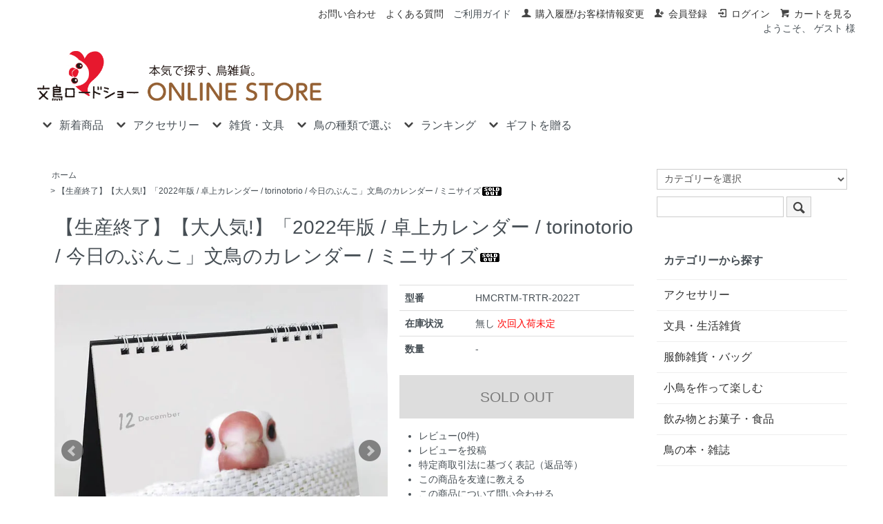

--- FILE ---
content_type: text/html; charset=EUC-JP
request_url: https://www.bunchou.net/?pid=165163130
body_size: 16102
content:
<!DOCTYPE html PUBLIC "-//W3C//DTD XHTML 1.0 Transitional//EN" "http://www.w3.org/TR/xhtml1/DTD/xhtml1-transitional.dtd">
<html xmlns:og="http://ogp.me/ns#" xmlns:fb="http://www.facebook.com/2008/fbml" xmlns:mixi="http://mixi-platform.com/ns#" xmlns="http://www.w3.org/1999/xhtml" xml:lang="ja" lang="ja" dir="ltr">
<head>
<meta http-equiv="content-type" content="text/html; charset=euc-jp" />
<meta http-equiv="X-UA-Compatible" content="IE=edge,chrome=1" />
<title>torinotorio 2022年版・文鳥卓上カレンダー - 文鳥ロードショー 全部小鳥♪小鳥雑貨とアクセサリー100%の通販セレクトショップ</title>
<meta name="Keywords" content="torinotorio,2022年版卓上カレンダー,文鳥,小鳥雑貨,バードカレンダー" />
<meta name="Description" content="文鳥ロードショーでは、torinotorio 2022年版・シマエナガ卓上カレンダーを通販しています。" />
<meta name="Author" content="文鳥ロードショー" />
<meta name="Copyright" content="SenQue合同会社" />
<meta http-equiv="content-style-type" content="text/css" />
<meta http-equiv="content-script-type" content="text/javascript" />
<link rel="stylesheet" href="https://www.bunchou.net/css/framework/colormekit.css" type="text/css" />
<link rel="stylesheet" href="https://www.bunchou.net/css/framework/colormekit-responsive.css" type="text/css" />
<link rel="stylesheet" href="https://img15.shop-pro.jp/PA01157/634/css/3/index.css?cmsp_timestamp=20260108135147" type="text/css" />
<link rel="stylesheet" href="https://img15.shop-pro.jp/PA01157/634/css/3/product.css?cmsp_timestamp=20260108135147" type="text/css" />

<link rel="alternate" type="application/rss+xml" title="rss" href="https://www.bunchou.net/?mode=rss" />
<link rel="shortcut icon" href="https://img15.shop-pro.jp/PA01157/634/favicon.ico?cmsp_timestamp=20260113105847" />
<script type="text/javascript" src="//ajax.googleapis.com/ajax/libs/jquery/1.7.2/jquery.min.js" ></script>
<meta property="og:title" content="torinotorio 2022年版・文鳥卓上カレンダー - 文鳥ロードショー 全部小鳥♪小鳥雑貨とアクセサリー100%の通販セレクトショップ" />
<meta property="og:description" content="文鳥ロードショーでは、torinotorio 2022年版・シマエナガ卓上カレンダーを通販しています。" />
<meta property="og:url" content="https://www.bunchou.net?pid=165163130" />
<meta property="og:site_name" content="文鳥ロードショー | 小鳥モチーフの雑貨、アクセサリー、ファッション小物の通販サイト" />
<meta property="og:image" content="https://img15.shop-pro.jp/PA01157/634/product/165163130.jpg?cmsp_timestamp=20211125143117"/>
<script>
$(document).ready(function(){
 
    // hide #back-top first
    $("#back-top").hide();
 
    // fade in #back-top
    $(function () {
        $(window).scroll(function () {
            if ($(this).scrollTop() > 120) {
                $('#back-top').fadeIn();
            } else if ($(this).scrollTop() < 80) {
                $('#back-top').fadeOut();
            }
        });
 
        // scroll body to 0px on click
        $('#back-top a').click(function () {
            $('body,html').animate({scrollTop: 0}, 'slow');
            return false;
        });
    });
});
</script>

<!-- Global site tag (gtag.js) - Google Analytics -->
<script async src="https://www.googletagmanager.com/gtag/js?id=G-P4H955W3MH"></script>
<script>
window.dataLayer = window.dataLayer || [];
function gtag(){dataLayer.push(arguments);}
gtag('js', new Date());gtag('config', 'G-P4H955W3MH');
gtag('config', 'UA-41985581-1');
</script>

<meta name="google-site-verification" content="12mE4tsSCDd3E_IDsWnSwGnJkBs_QJqCXpZ8dY4yY88" />
<script>
  var Colorme = {"page":"product","shop":{"account_id":"PA01157634","title":"\u6587\u9ce5\u30ed\u30fc\u30c9\u30b7\u30e7\u30fc | \u5c0f\u9ce5\u30e2\u30c1\u30fc\u30d5\u306e\u96d1\u8ca8\u3001\u30a2\u30af\u30bb\u30b5\u30ea\u30fc\u3001\u30d5\u30a1\u30c3\u30b7\u30e7\u30f3\u5c0f\u7269\u306e\u901a\u8ca9\u30b5\u30a4\u30c8"},"basket":{"total_price":0,"items":[]},"customer":{"id":null},"inventory_control":"product","product":{"shop_uid":"PA01157634","id":165163130,"name":"\u3010\u751f\u7523\u7d42\u4e86\u3011\u3010\u5927\u4eba\u6c17!\u3011\u300c2022\u5e74\u7248 \/ \u5353\u4e0a\u30ab\u30ec\u30f3\u30c0\u30fc \/ torinotorio \/ \u4eca\u65e5\u306e\u3076\u3093\u3053\u300d\u6587\u9ce5\u306e\u30ab\u30ec\u30f3\u30c0\u30fc \/ \u30df\u30cb\u30b5\u30a4\u30ba","model_number":"HMCRTM-TRTR-2022T","stock_num":0,"sales_price":1300,"sales_price_including_tax":1430,"variants":[],"category":{"id_big":1379373,"id_small":0},"groups":[{"id":442838}],"members_price":1300,"members_price_including_tax":1430}};

  (function() {
    function insertScriptTags() {
      var scriptTagDetails = [];
      var entry = document.getElementsByTagName('script')[0];

      scriptTagDetails.forEach(function(tagDetail) {
        var script = document.createElement('script');

        script.type = 'text/javascript';
        script.src = tagDetail.src;
        script.async = true;

        if( tagDetail.integrity ) {
          script.integrity = tagDetail.integrity;
          script.setAttribute('crossorigin', 'anonymous');
        }

        entry.parentNode.insertBefore(script, entry);
      })
    }

    window.addEventListener('load', insertScriptTags, false);
  })();
</script>
<script async src="https://zen.one/analytics.js"></script>
</head>
<body>
<meta name="colorme-acc-payload" content="?st=1&pt=10029&ut=165163130&at=PA01157634&v=20260119002921&re=&cn=89f02b8890adf59828f248bfd8673d55" width="1" height="1" alt="" /><script>!function(){"use strict";Array.prototype.slice.call(document.getElementsByTagName("script")).filter((function(t){return t.src&&t.src.match(new RegExp("dist/acc-track.js$"))})).forEach((function(t){return document.body.removeChild(t)})),function t(c){var r=arguments.length>1&&void 0!==arguments[1]?arguments[1]:0;if(!(r>=c.length)){var e=document.createElement("script");e.onerror=function(){return t(c,r+1)},e.src="https://"+c[r]+"/dist/acc-track.js?rev=3",document.body.appendChild(e)}}(["acclog001.shop-pro.jp","acclog002.shop-pro.jp"])}();</script><link href="https://img.shop-pro.jp/s_tmpl_js/28/font-awesome/css/font-awesome.min.css" rel="stylesheet" />
<script type="text/javascript" src="https://ajax.googleapis.com/ajax/libs/jquery/1.11.0/jquery.min.js"></script>
<script type="text/javascript" src="https://img.shop-pro.jp/tmpl_js/73/jquery.tile.js"></script>
<script type="text/javascript" src="https://img.shop-pro.jp/tmpl_js/73/jquery.skOuterClick.js"></script>



<link rel="stylesheet" href="https://img.shop-pro.jp/s_tmpl_js/27/slick/slick.css" />
<script type="text/javascript" src="https://code.jquery.com/jquery-migrate-1.2.1.min.js"></script>
<script type="text/javascript" src="js/product_stock.js"></script>
<script src="https://img.shop-pro.jp/s_tmpl_js/27/slick/slick.min.js"></script>
<script src="https://img.shop-pro.jp/s_tmpl_js/27/util.js"></script>



<div id="sp-header" class="visible-phone">
  <div class="toolbar">
<ul class="toolbar__inner u-cf clearfix">
<li class="toolbar__item toolbar__item--menu">
<a href="" class="u-toggle">
<div class="u-wrap">
<i class="fa fa-bars fa-lg"></i><span>メニュー</span>
</div>
  </a>
</li>
<li class="inline toolbar__item toolbar__item--cart">
<a href="https://www.bunchou.net/cart/proxy/basket?shop_id=PA01157634&shop_domain=bunchou.net">
<div class="u-wrap">
<i class="fa fa-shopping-cart fa-lg"></i>
  <span class="toolbar__item__count">0</span>
</div>
  </a>
</li>
</ul>
</div>
  <div class="section section--shopname">
<div class="section__inner">
<h1 class="shopname">
<a href="./"><img src="https://img15.shop-pro.jp/PA01157/634/etc/bunchou_roadshow_logo.png" alt="文鳥ロードショー公式オンラインストア" width="80%" height="auto"></a>
</h1>
<p class="sp_midashi">
文鳥ロードショーは小鳥グッズコレクター様へ<br>
心を込めてお品をセレクト・お送りする、通販サイトです。<br>
お気軽に選べる文鳥やインコの文房具から、<br>
本格的な小鳥アート作品まで。ラッピングもOK！</p>
</div>
</div>
</div>
<div class="sp mt_10">
<strong><center><a href="https://www.bunchou.net/?mode=grp&gid=566025">新着</a> | <a href="https://www.bunchou.net/?mode=grp&gid=566624">鳥の種類</a> | <a href="https://www.bunchou.net/?mode=grp&gid=1972772">冬雑貨</a> | <a href="https://www.bunchou.net/?mode=grp&gid=1994348">春雑貨</a> | <a href="https://www.bunchou.net/?mode=grp&gid=2633275&page=1">マスト・バイ!</a> | <a href="https://www.bunchou.net/?mode=grp&gid=783244">ギフト</a></center></strong>
</div>



<div class="wrapper pad_t_10">

  <ul class="inline pull-right hidden-phone txt_r">
<li><a href="https://www.bunchou.info/contact/" target="_blank" class="txt_c_333">お問い合わせ</a></li>
<li><a href="https://www.bunchou.net/?mode=f8" class="txt_c_333">よくある質問</a></li>
<li><a href="https://www.bunchou.net/?mode=sk">ご利用ガイド</a></li>
<li>
<a href="https://www.bunchou.net/?mode=myaccount" class="txt_c_333"><i class="icon-b icon-user va-10 mar_r_5"></i>購入履歴/お客様情報変更</a>
</li>
  <li>
<a href="https://www.bunchou.net/customer/signup/new" class="txt_c_333"><i class="icon-b icon-adduser va-10 mar_r_5"></i>会員登録</a>
</li>
    <li>
<a href="https://www.bunchou.net/?mode=login&shop_back_url=https%3A%2F%2Fwww.bunchou.net%2F" class="txt_c_333"><i class="icon-b icon-login va-10 mar_r_5"></i>ログイン</a>
  </li>
<li>
<a href="https://www.bunchou.net/cart/proxy/basket?shop_id=PA01157634&shop_domain=bunchou.net" class="txt_c_333"><i class="icon-b icon-cart va-10 mar_r_5"></i>カートを見る</a>
</li>
<p class="member">ようこそ、&nbsp;ゲスト&nbsp;様</p>  </ul>

</div>

<div class="pc-header hidden-phone">

  
  <div class="txt_24 mar_b_20" style="padding-left:1%;"><a href="./"><img src="https://img15.shop-pro.jp/PA01157/634/etc/bunchou_roadshow_logo.png" alt="文鳥ロードショー公式オンラインストア" width="35%" height="auto"></a></div>
  <div style="padding-left:1%;">
<ul class="dropmenu inline mar_t_10 txt_16">
 <li class="pad_v_10 mar_r_20">
<a href="#"><i class="icon-lg-b icon-chevron_down va-30 mar_r_5"></i>新着商品</a>
  <ul>
<li>
<a href="https://www.bunchou.net/?mode=grp&gid=2059861">新作（作家）
  </a>
</li>
<li>
<a href="https://www.bunchou.net/?mode=grp&gid=2059863">新作（企業）
  </a>
</li>
<li>
<a href="https://www.bunchou.net/?mode=grp&gid=2059865">再入荷
  </a>
</li>
<li>
<a href="https://www.bunchou.net/?mode=grp&gid=566025">全て見る
  </a>
</li>
  </ul>
</li>
<li class="pad_v_10 mar_r_20">
<a href="#"><i class="icon-lg-b icon-chevron_down va-30 mar_r_5"></i>アクセサリー</a>
  <ul>
<li>
<a href="https://www.bunchou.net/?mode=cate&cbid=1251571&csid=4">ネックレス
  </a>
</li>
<li>
<a href="https://www.bunchou.net/?mode=cate&cbid=1251571&csid=7">イヤリング・ピアス
  </a>
</li>
<li>
<a href="https://www.bunchou.net/?mode=cate&cbid=1251571&csid=6">ブローチ
  </a>
</li>
<li>
<a href="https://www.bunchou.net/?mode=cate&cbid=1251571&csid=0">全て見る
  </a>
</li>
  </ul>
</li>
<li class="pad_v_10 mar_r_20">
<a href="#"><i class="icon-lg-b icon-chevron_down va-30 mar_r_5"></i>雑貨・文具</a>
  <ul>
<li>
<a href="https://www.bunchou.net/?mode=cate&cbid=1253470&csid=0">文具・生活雑貨
  </a>
</li>
<li>
<a href="https://www.bunchou.net/?mode=cate&cbid=2778171&csid=0">服飾雑貨・バッグ
  </a>
</li>
<li>
<a href="https://www.bunchou.net/?mode=grp&gid=1994348">特集/春のオススメ
  </a>
</li>
<li>
<a href="https://www.bunchou.net/?mode=grp&gid=1972772">特集/冬のオススメ
  </a>
</li>
<li>
<a href="https://www.bunchou.net/?mode=grp&gid=2343392">特集/桜
  </a>
</li>
<li>
<a href="https://www.bunchou.net/?mode=grp&gid=330351">特集/ 作家作品
  </a>
</li>
  </ul>
</li>    
<li class="pad_v_10 mar_r_20">
<a href="#"><i class="icon-lg-b icon-chevron_down va-30 mar_r_5"></i>鳥の種類で選ぶ</a>
  <ul>
<li>
<a href="https://www.bunchou.net/?mode=grp&gid=566626">文鳥
  </a>
</li>
<li>
<a href="https://www.bunchou.net/?mode=grp&gid=1131951">シマエナガ
  </a>
</li>
<li>
<a href="https://www.bunchou.net/?mode=grp&gid=1054588">セキセイ
  </a>
</li>
<li>
<a href="https://www.bunchou.net/?mode=grp&gid=566630">スズメ
  </a>
</li>
<li>
<a href="https://www.bunchou.net/?mode=grp&gid=1054589">オカメ
  </a>
</li>
<li>
<a href="https://www.bunchou.net/?mode=grp&gid=1887654">コザクラ
  </a>
</li>
<li>
<a href="https://www.bunchou.net/?mode=grp&gid=1887651">ボッタン
  </a>
</li>
<li>
<a href="https://www.bunchou.net/?mode=grp&gid=2481055">キンカ
  </a>
</li>
<li>
<a href="https://www.bunchou.net/?mode=grp&gid=566624">→まだまだいるよ！
  </a>
</li>
  </ul>
</li>    
<li class="pad_v_10 mar_r_20">
<a href="#"><i class="icon-lg-b icon-chevron_down va-30 mar_r_5"></i>ランキング</a>
  <ul>
<li>
<a href="https://www.bunchou.net/#ranking">６ヶ月
  </a>
</li>
<li>
<a href="https://bunchou.info/ranking/" target="_blank">１年間
  </a>
</li>
<li>
<a href="https://www.bunchou.net/?mode=grp&gid=2633275">マスト・バイ!
  </a>
</li>
  </ul>
</li>
<li class="pad_v_10 mar_r_20">
<a href="#"><i class="icon-lg-b icon-chevron_down va-30 mar_r_5"></i>ギフトを贈る</a>
  <ul>
<li>
<a href="https://www.bunchou.net/?mode=grp&gid=783244">おすすめアイテム
  </a>
</li>
<li>
<a href="https://www.bunchou.net/?mode=grp&gid=428984">自分でラッピング
  </a>
</li>
<li>
<a href="https://www.bunchou.net/?mode=f19">文鳥エクスプレス(お急ぎ発送)
  </a>
</li>
<li>
<a href="https://www.bunchou.net/?mode=f9">ラッピングQ＆A
  </a>
</li>
  </ul>
</li>
</ul>
</div>
</div>




<div class="pc">
</div>


<div class="wrapper container mar_auto pad_t_20">
  <div class="row">
<div id="contents" class="col col-lg-9 col-sm-12 mar_b_50">
<link rel="stylesheet" type="text/css" href="./js/jquery.bxslider/jquery.bxslider.css" />
<script type="text/javascript" src="./js/jquery.bxslider/jquery.bxslider.min.js"></script>

<div id="product" class="mar_t_20 mar_b_20">
  
  <div class="small-12 large-12 columns">
	<ul class="topicpath-nav inline txt_12">
  	<li><a href="./">ホーム</a></li>
  	  		</ul>
	<ul class="topicpath-nav inline txt_12">
	<li>&nbsp;&gt;&nbsp;<span class="topicpass_name">【生産終了】【大人気!】「2022年版 / 卓上カレンダー / torinotorio / 今日のぶんこ」文鳥のカレンダー / ミニサイズ<img class='new_mark_img2' src='https://img.shop-pro.jp/img/new/icons47.gif' style='border:none;display:inline;margin:0px;padding:0px;width:auto;' /></span>
</li>
</ul>
  </div>
  

  	<form name="product_form" method="post" action="https://www.bunchou.net/cart/proxy/basket/items/add">
  	<h2 class="pad_l_10 mar_b_20 txt_28 txt_fwn">【生産終了】【大人気!】「2022年版 / 卓上カレンダー / torinotorio / 今日のぶんこ」文鳥のカレンダー / ミニサイズ<img class='new_mark_img2' src='https://img.shop-pro.jp/img/new/icons47.gif' style='border:none;display:inline;margin:0px;padding:0px;width:auto;' /></h2>
  	<div class="row">
    	
    	<div class="container-section product-image col-right col-xs-12 col-sm-6 col-lg-7 col">
      	<div class="product-image-main">
        	<ul class="bxslider">
          	            	<li><img src="https://img15.shop-pro.jp/PA01157/634/product/165163130.jpg?cmsp_timestamp=20211125143117" class="mainImage" alt="" /></li>
          	          	            	              	<li><img src="https://img15.shop-pro.jp/PA01157/634/product/165163130_o1.jpg?cmsp_timestamp=20211125143117" alt="サムネイル画像" /></li>
            	          	            	              	<li><img src="https://img15.shop-pro.jp/PA01157/634/product/165163130_o2.jpg?cmsp_timestamp=20211125143117" alt="サムネイル画像" /></li>
            	          	            	              	<li><img src="https://img15.shop-pro.jp/PA01157/634/product/165163130_o3.jpg?cmsp_timestamp=20211125143117" alt="サムネイル画像" /></li>
            	          	            	              	<li><img src="https://img15.shop-pro.jp/PA01157/634/product/165163130_o4.jpg?cmsp_timestamp=20211125143117" alt="サムネイル画像" /></li>
            	          	            	              	<li><img src="https://img15.shop-pro.jp/PA01157/634/product/165163130_o5.jpg?cmsp_timestamp=20211125143117" alt="サムネイル画像" /></li>
            	          	            	              	<li><img src="https://img15.shop-pro.jp/PA01157/634/product/165163130_o6.jpg?cmsp_timestamp=20211125143117" alt="サムネイル画像" /></li>
            	          	            	          	            	          	            	          	            	          	            	          	            	          	            	          	            	          	            	          	            	          	            	          	            	          	            	          	            	          	            	          	            	          	            	          	            	          	            	          	            	          	            	          	            	          	            	          	            	          	            	          	            	          	            	          	            	          	            	          	            	          	            	          	            	          	            	          	            	          	            	          	            	          	            	          	            	          	            	          	            	          	            	          	            	          	            	          	        	</ul>
      	</div>
      	        	<div class="product-image-thumb grid_row">
          	<ul class="row custom-thumb">
            	              	<li class="col-lg-2 col thumb-unit">
                	<a data-slide-index="0" href="#"><img src="https://img15.shop-pro.jp/PA01157/634/product/165163130.jpg?cmsp_timestamp=20211125143117" class="thumb" alt="サムネイル画像" /></a>
              	</li>
            	            	              	              	<li class="col-lg-2 col thumb-unit">
                	<a data-slide-index="1" href="#"><img src="https://img15.shop-pro.jp/PA01157/634/product/165163130_o1.jpg?cmsp_timestamp=20211125143117" class="thumb" alt="サムネイル画像" /></a>
              	</li>
              	            	              	              	<li class="col-lg-2 col thumb-unit">
                	<a data-slide-index="2" href="#"><img src="https://img15.shop-pro.jp/PA01157/634/product/165163130_o2.jpg?cmsp_timestamp=20211125143117" class="thumb" alt="サムネイル画像" /></a>
              	</li>
              	            	              	              	<li class="col-lg-2 col thumb-unit">
                	<a data-slide-index="3" href="#"><img src="https://img15.shop-pro.jp/PA01157/634/product/165163130_o3.jpg?cmsp_timestamp=20211125143117" class="thumb" alt="サムネイル画像" /></a>
              	</li>
              	            	              	              	<li class="col-lg-2 col thumb-unit">
                	<a data-slide-index="4" href="#"><img src="https://img15.shop-pro.jp/PA01157/634/product/165163130_o4.jpg?cmsp_timestamp=20211125143117" class="thumb" alt="サムネイル画像" /></a>
              	</li>
              	            	              	              	<li class="col-lg-2 col thumb-unit">
                	<a data-slide-index="5" href="#"><img src="https://img15.shop-pro.jp/PA01157/634/product/165163130_o5.jpg?cmsp_timestamp=20211125143117" class="thumb" alt="サムネイル画像" /></a>
              	</li>
              	            	              	              	<li class="col-lg-2 col thumb-unit">
                	<a data-slide-index="6" href="#"><img src="https://img15.shop-pro.jp/PA01157/634/product/165163130_o6.jpg?cmsp_timestamp=20211125143117" class="thumb" alt="サムネイル画像" /></a>
              	</li>
              	            	              	            	              	            	              	            	              	            	              	            	              	            	              	            	              	            	              	            	              	            	              	            	              	            	              	            	              	            	              	            	              	            	              	            	              	            	              	            	              	            	              	            	              	            	              	            	              	            	              	            	              	            	              	            	              	            	              	            	              	            	              	            	              	            	              	            	              	            	              	            	              	            	              	            	              	            	              	            	              	            	              	            	              	            	              	            	          	</ul>
        	</div>
      	               	 
      	
            	
    	                           	 
    	</div>
    	
               	 
           	 
    	<div class="product_info_block col-xs-12 col-sm-6 col-lg-5 col">
      	
      	<div class="product-spec-block">
        	<table class="product-spec-table none_border_table table">
          	            	<tr>
              	<th class="product-spec-title">型番</th>
              	<td>HMCRTM-TRTR-2022T</td>
            	</tr>
          	          	          	          	          	            	<tr>
              	<th>在庫状況</th>
              	<td>無し <font color="red">次回入荷未定</font></td>
            	</tr>
          	
          	
          	          	

          	
          	            	<tr>
              	<th>数量</th>
              	<td>
                	                  	                    	<div class="product_soldout_msg"> - </div>
                  	                	              	</td>
            	</tr>
          	          	
        	</table>
        	

        	
        	        	

        	
        	          	<div class="disable_cartin product_cart_area">
            	<input class="btn btn-02 btn-xlg btn-block" type="button" value="SOLD OUT" disabled="disabled" />
          	</div>
        	        	

        	
        	<div class="col col-lg-12 mar_b_30">
          	<ul class="mar_b_20">
            	              	<li><a href="https://www.bunchou.net/customer/products/165163130/reviews">レビュー(0件)</a></li>
              	<li><a href="https://www.bunchou.net/customer/products/165163130/reviews/new">レビューを投稿</a></li>
            	            	                            	<li><a href="https://www.bunchou.net/?mode=sk#info">特定商取引法に基づく表記（返品等）</a><a name="#tocart"></a></li>
            	<li><a href="mailto:?subject=%E3%80%90%E6%96%87%E9%B3%A5%E3%83%AD%E3%83%BC%E3%83%89%E3%82%B7%E3%83%A7%E3%83%BC%20%7C%20%E5%B0%8F%E9%B3%A5%E3%83%A2%E3%83%81%E3%83%BC%E3%83%95%E3%81%AE%E9%9B%91%E8%B2%A8%E3%80%81%E3%82%A2%E3%82%AF%E3%82%BB%E3%82%B5%E3%83%AA%E3%83%BC%E3%80%81%E3%83%95%E3%82%A1%E3%83%83%E3%82%B7%E3%83%A7%E3%83%B3%E5%B0%8F%E7%89%A9%E3%81%AE%E9%80%9A%E8%B2%A9%E3%82%B5%E3%82%A4%E3%83%88%E3%80%91%E3%81%AE%E3%80%8C%E3%80%90%E7%94%9F%E7%94%A3%E7%B5%82%E4%BA%86%E3%80%91%E3%80%90%E5%A4%A7%E4%BA%BA%E6%B0%97%21%E3%80%91%E3%80%8C2022%E5%B9%B4%E7%89%88%20%2F%20%E5%8D%93%E4%B8%8A%E3%82%AB%E3%83%AC%E3%83%B3%E3%83%80%E3%83%BC%20%2F%20torinotorio%20%2F%20%E4%BB%8A%E6%97%A5%E3%81%AE%E3%81%B6%E3%82%93%E3%81%93%E3%80%8D%E6%96%87%E9%B3%A5%E3%81%AE%E3%82%AB%E3%83%AC%E3%83%B3%E3%83%80%E3%83%BC%20%2F%20%E3%83%9F%E3%83%8B%E3%82%B5%E3%82%A4%E3%82%BA%E3%80%8D%E3%81%8C%E3%81%8A%E3%81%99%E3%81%99%E3%82%81%E3%81%A7%E3%81%99%EF%BC%81&body=%0D%0A%0D%0A%E2%96%A0%E5%95%86%E5%93%81%E3%80%8C%E3%80%90%E7%94%9F%E7%94%A3%E7%B5%82%E4%BA%86%E3%80%91%E3%80%90%E5%A4%A7%E4%BA%BA%E6%B0%97%21%E3%80%91%E3%80%8C2022%E5%B9%B4%E7%89%88%20%2F%20%E5%8D%93%E4%B8%8A%E3%82%AB%E3%83%AC%E3%83%B3%E3%83%80%E3%83%BC%20%2F%20torinotorio%20%2F%20%E4%BB%8A%E6%97%A5%E3%81%AE%E3%81%B6%E3%82%93%E3%81%93%E3%80%8D%E6%96%87%E9%B3%A5%E3%81%AE%E3%82%AB%E3%83%AC%E3%83%B3%E3%83%80%E3%83%BC%20%2F%20%E3%83%9F%E3%83%8B%E3%82%B5%E3%82%A4%E3%82%BA%E3%80%8D%E3%81%AEURL%0D%0Ahttps%3A%2F%2Fwww.bunchou.net%2F%3Fpid%3D165163130%0D%0A%0D%0A%E2%96%A0%E3%82%B7%E3%83%A7%E3%83%83%E3%83%97%E3%81%AEURL%0Ahttps%3A%2F%2Fwww.bunchou.net%2F">この商品を友達に教える</a></li>
            	<li><a href="https://iuko.shop-pro.jp/customer/products/165163130/inquiries/new">この商品について問い合わせる</a></li>
            	<li><a href="https://www.bunchou.net/?mode=cate&cbid=1379373&csid=0">買い物を続ける</a></li>
                                	<div class="product__fav-item">
  <button type="button" class="favorite-button"  data-favorite-button-selector="DOMSelector" data-product-id="165163130" data-added-class="fav-items">
	<svg role="img" aria-hidden="true"><use xlink:href="#heart"></use></svg>
	お気に入りに追加
  </button>
</div>
          	</ul>
          	<ul class="unstyled"><li>
              	<div class="line-it-button" data-lang="ja" data-type="share-a" data-ver="3"
                         data-color="default" data-size="small" data-count="false" style="display: none;"></div>
                       <script src="https://www.line-website.com/social-plugins/js/thirdparty/loader.min.js" async="async" defer="defer"></script>
              	<a href="https://twitter.com/share" class="twitter-share-button" data-url="https://www.bunchou.net/?pid=165163130" data-text="" data-lang="ja"  data-via="verseaubaruso">ツイート</a>
<script charset="utf-8">!function(d,s,id){var js,fjs=d.getElementsByTagName(s)[0],p=/^http:/.test(d.location)?'http':'https';if(!d.getElementById(id)){js=d.createElement(s);js.id=id;js.src=p+'://platform.twitter.com/widgets.js';fjs.parentNode.insertBefore(js,fjs);}}(document, 'script', 'twitter-wjs');</script>
              	<span class="fb_adjust"></span>
            	</li>
            	<li>
              	              	
            	</li>
            	<li>               	 
                                                                	               	 
            	<div class="paymethod">
                	<p>ご利用可能決済</p>
                	<ul>
                 	<li>クレジット</li> <li>Amazon Pay</li> <li>楽天ペイ</li>
                	</ul>
                                                    	<ul>
                 	<li>ゆうちょ振込</li> <li>楽天銀行振込</li> <li>代引き(ヤマト)</li>
                	</ul>
            	</div>
                                                	<div class="paymethod">
                	<p>お届け</p>
                	<ul>
                 	<li>発地：関西(大阪・当店)</li>
                            	</ul>   	 
                                                                    	<ul>
                                                                        	<li><a href="https://www.bunchou.net/?mode=sk#delivery" target="_blank" style="text-decoration:underline; text-decoration-color:#252525;"><font color="#252525">通常便：受注確定メールから3日以内に発送</font></a></li>
                	</ul>
            	</div>    
        	       	 
                                                	</li>
          	</ul>
        	</div>
        	           	 
      	</div>
    	</div>

  	</div>

  	<div class="row">
    	
    	<div class="product-order-exp clearfix col-lg-12 mar_t_50 mar_b_50 explanation">
                	<div class="clear"><hr /></div><!--*****//商品説明//*****--><h2>「2022年は『安心できる場所』がテーマ」</h2>torinotorioは美しく愛くるしい鳥達の魅力を作品にして巣立たせます。<br />
愛鳥家デザイナーとイラストレーターによるユニット。<br />
トリオなのにメンバーが二人… 三番目のメンバーは、たぶん鳥。<br />
毎年作成しているカレンダー、来年で9冊目。<br />
2022年のカレンダーは「安心できる場所」をテーマに写真を選びました。<br />
日々の暮らしの中、文鳥たちの安心できる場所で見せてくれる表情に穏やかな気持ちになります。<br />
<br />
<div class="gaiyou-table"><table><tr><th>配送01</th><td><a href="https://www.bunchou.net/?mode=sk#souryou">全ての配送方法に対応</a></td></tr><tr><th>配送02</th><td>クリックポスト・レターパックライトは3冊まで対応</td></tr><tr><th>内容01</th><td>オフセット印刷 マット紙 13 枚もの 袋入</td></tr><tr><th>内容02</th><td>卓上カレンダー(リング式)</td></tr><tr><th>サイズ</th><td> 18.1cm × 15cm　(リング部分は含みません)</td></tr><tr><th>素材</th><td>紙</td></tr><tr><th>備考</th><td><font color="red">ご好評につき、再入荷しました！</font></td></tr><tr><th>備考</th><td><font color="red">生産終了・完売</font></td></tr></table></div><br />
<br />
<br />
<div id="pinkcloud"><span class="pinkcloud_txt">もっと詳しく読む♪</span></div><br />
<br />
<!--*****//商品詳細//*****-->torinotorioは、美しく愛くるしい鳥達の魅力を作品にして巣立たせます。<br />
愛鳥家ディレクター＆デザイナーフジオと、 愛鳥家イラストレーターフジコによるユニット「torinotorio」<br />
トリオなのにメンバーが二人… 三番目のメンバーは、たぶん鳥。<br />
<br />
七羽の手乗り文鳥と一羽の羽衣セキセイと暮らす夫婦です。<br />
ある日突然、妻が「文鳥を飼いたい」と言い出しました。<br />
「文鳥・・・？？」「文鳥って、しゃべるの？」。。。<br />
そんな事を口走ってしまう程何も知らない私と、<br />
子供の頃に読んだ、ちびまる子ちゃんのエピソードでの文鳥に挿餌をするシーンが忘れられず大人になった妻。<br />
（実は、十姉妹だったと後日判明）初めて文鳥の雛を迎えた日からすっかり「文鳥」の虜になった夫婦。 <br />
<br />
<a href="https://www.torinotorio.net/" target="_blank">https://www.torinotorio.net/</a><br />
<br />
torinotorio × Creative motion<br />
<br />
<img src="https://img15.shop-pro.jp/PA01157/634/etc/1702creativemotion_info.jpg?cmsp_timestamp=20170228115617" alt="Creativemotion紹介"><!--*****//商品詳細//*****--><br />
<br />
<br />
● <a href="https://www.bunchou.net/?mode=grp&gid=1032085" target="_blank">その他のtorinotorio文鳥グッズはこちら</a><br />
<br />
● <a href="https://www.bunchou.net/?mode=srh&cid=1253470%2C0&keyword=%A5%AB%A5%EC%A5%F3%A5%C0%A1%BC" target="_blank">その他の2022年小鳥カレンダーもご覧ください！</a><!--*****//商品詳細//*****--><br />
<br />

    	</div>
    	
           	 
              	
        	                	
           	 
<div class="shopcomment explanation">
	<div class="shopcomment_ttl"><span style="font-size:120%;">【会員様限定】作家さん・メーカーさんの応援、<br>
    	　次に買われる方のために、こちらの商品のご感想を大募集中です！</span></div>
	<p class="mar_t_20 mar_b_20"><strong>　<span style="font-size:120%;">A.</span> <a href="https://members.shop-pro.jp/?mode=members&shop_id=PA01157634" target="_blank">会員ログイン</a> > 各商品ページ</strong>にて投稿。<br>
        	（「カートに入れるボタン」のすぐ下に「レビュー投稿」がございます。）<br>
        	<br>
            	　<span style="font-size:120%;">B.</span> <strong><a href="https://iuko.shop-pro.jp/secure/?mode=myaccount_login&shop_id=PA01157634" target="_blank">マイアカウントページ「購入履歴 > 受注番号」</a></strong>より、投稿。</p>
AとB、どちらからも書いていただけます！皆様のご感想を心待ちにしております。°&#726;&#10023;&#9693;(｡&#8226;&#1257;&#8226;｡)&#9692;&#10023;&#726;<br>
	<br>
	※ 逆に、お叱りのお声がございましたら、<a href="https://www.bunchou.info/contact/">こちらへお願いいたします</a>。｡°(&#5153;&#8226;&#805;×&#8226;&#805;&#5153;)°｡
  </div>               	 
   	 
  	</div>
    
        	
        	<div id="pinkcloud" class="mar_b_20"><span class="pinkcloud_txt">この商品に関連するページ</span></div>
<div class="topicpass_box02">
<ul class="topicpass02">
<li>
&nbsp;&gt;&nbsp;<a href="https://www.bunchou.net/?mode=grp&gid=442838">
巣立ち記録</a>
</li>
</ul>
    	</div>
    

  	
  	    	<div class="together-block mar_t_20">
<div id="pinkcloud" class="mar_b_20"><span class="pinkcloud_txt">こんな商品が一緒に見られています</span></div>
      	<ul class="prd-lst row unstyled">
        	          	<li class="col col-lg-4 col-sm-12 txt_c pad_20">
            	<a href="?pid=165163480">
              	                	<img src="https://img15.shop-pro.jp/PA01157/634/product/165163480_th.jpg?cmsp_timestamp=20211125143516" alt="【生産終了】【大人気!】「2022年版 / カレンダー・A4壁掛けタイプ / torinotorio / 今日のぶんこ」文鳥のカレンダー" class="show mar_auto mar_b_10" />
              	            	</a>
            	<a href="?pid=165163480">【生産終了】【大人気!】「2022年版 / カレンダー・A4壁掛けタイプ / torinotorio / 今日のぶんこ」文鳥のカレンダー</a>
          	</li>
        	          	<li class="col col-lg-4 col-sm-12 txt_c pad_20">
            	<a href="?pid=165559627">
              	                	<img src="https://img15.shop-pro.jp/PA01157/634/product/165559627_th.jpg?cmsp_timestamp=20211210171750" alt="【お一人様1つまで】【何か間違ってる?!（チェリー）Ver 2022】ミニチュア作家 mamimoon 鏡餅 プチオブジェ＊文鳥のお正月インテリア＊1個" class="show mar_auto mar_b_10" />
              	            	</a>
            	<a href="?pid=165559627">【お一人様1つまで】【何か間違ってる?!（チェリー）Ver 2022】ミニチュア作家 mamimoon 鏡餅 プチオブジェ＊文鳥のお正月インテリア＊1個</a>
          	</li>
        	          	<li class="col col-lg-4 col-sm-12 txt_c pad_20">
            	<a href="?pid=154942373">
              	                	<img src="https://img15.shop-pro.jp/PA01157/634/product/154942373_th.jpg?cmsp_timestamp=20201209233221" alt="「うちの鳥の老いじたく: ~小鳥から大型インコまで~さいごの日まで幸せに暮らすための提案」細川 博昭著 / 誠文堂新光社 / 小鳥の飼育本" class="show mar_auto mar_b_10" />
              	            	</a>
            	<a href="?pid=154942373">「うちの鳥の老いじたく: ~小鳥から大型インコまで~さいごの日まで幸せに暮らすための提案」細川 博昭著 / 誠文堂新光社 / 小鳥の飼育本</a>
          	</li>
        	      	</ul>
    	</div>
  	  	

  	<input type="hidden" name="user_hash" value="9b71b3d4caaa216303fb0210e24df3d9"><input type="hidden" name="members_hash" value="9b71b3d4caaa216303fb0210e24df3d9"><input type="hidden" name="shop_id" value="PA01157634"><input type="hidden" name="product_id" value="165163130"><input type="hidden" name="members_id" value=""><input type="hidden" name="back_url" value="https://www.bunchou.net/?pid=165163130"><input type="hidden" name="reference_token" value="5e6f1422767641219300f45173c9ca47"><input type="hidden" name="shop_domain" value="bunchou.net">
	</form>
  </div>



<script type="text/javascript">
$(window).load(function(){
 $('.bxslider').bxSlider({
   slideWidth: 1000, //画像の横幅を指定
   swipeThreshold: 10,
   mode: 'horizontal',
   pagerCustom: '.custom-thumb',
   onSliderLoad: function(index){
 	$('.container-section').css('opacity','1');
   }
 });
});
</script>


<script type="text/javascript">
  $(function () {
	$(window).load(function () {
  	$('.thumb-unit').tile();
	});
	$(window).resize(function () {
  	$('.thumb-unit').tile();
	});
  });
</script>




						


			

<div class="sp mt_40">
	

	
				


</div>

			
</div>
		
		
<div id="side" class="col col-lg-3 col-sm-12 mar_t_20 mar_b_50">


										

<form action="https://www.bunchou.net/" method="get" class="mar_b_50" id="srch">
  <input type="hidden" name="mode" value="srh" />
  <select name="cid" class="mar_b_10">
<option value="">カテゴリーを選択</option>
<option value="1251571,0">アクセサリー</option>
<option value="1253470,0">文具・生活雑貨</option>
<option value="2778171,0">服飾雑貨・バッグ</option>
<option value="2563622,0">小鳥を作って楽しむ</option>
<option value="1871873,0">飲み物とお菓子・食品</option>
<option value="1584171,0">鳥の本・雑誌</option>
  </select>
  <input type="text" name="keyword" value="" />
  <button class="btn btn-xs"><i class="icon-lg-b icon-search va-35"></i></button>
</form>

				
			

  <div>
<h3 class="pad_l_10">カテゴリーから探す</h3>
<ul class="unstyled bor_b_1 mar_b_50">
    <li class="pad_10 bor_t_1">
<a href="https://www.bunchou.net/?mode=cate&cbid=1251571&csid=0" class="show txt_c_333" style="font-size:1.0rem;">
    アクセサリー
</a>
  </li>
      <li class="pad_10 bor_t_1">
<a href="https://www.bunchou.net/?mode=cate&cbid=1253470&csid=0" class="show txt_c_333" style="font-size:1.0rem;">
    文具・生活雑貨
</a>
  </li>
      <li class="pad_10 bor_t_1">
<a href="https://www.bunchou.net/?mode=cate&cbid=2778171&csid=0" class="show txt_c_333" style="font-size:1.0rem;">
    服飾雑貨・バッグ
</a>
  </li>
      <li class="pad_10 bor_t_1">
<a href="https://www.bunchou.net/?mode=cate&cbid=2563622&csid=0" class="show txt_c_333" style="font-size:1.0rem;">
    小鳥を作って楽しむ
</a>
  </li>
      <li class="pad_10 bor_t_1">
<a href="https://www.bunchou.net/?mode=cate&cbid=1871873&csid=0" class="show txt_c_333" style="font-size:1.0rem;">
    飲み物とお菓子・食品
</a>
  </li>
      <li class="pad_10 bor_t_1">
<a href="https://www.bunchou.net/?mode=cate&cbid=1584171&csid=0" class="show txt_c_333" style="font-size:1.0rem;">
    鳥の本・雑誌
</a>
  </li>
  </ul>
</div>
  


  <div>
<h3 class="pad_l_10">お好みのテーマで探す</h3>
<ul class="unstyled bor_b_1 mar_b_50">
  <li class="pad_10 bor_t_1">
<a href="https://www.bunchou.net/?mode=grp&gid=566025" class="show txt_c_333">
New Arrival
  </a>
</li>
  
  <li class="pad_10 bor_t_1">
<a href="https://www.bunchou.net/?mode=grp&gid=566624" class="show txt_c_333">
小鳥の種類から探す
  </a>
</li>
  
  <li class="pad_10 bor_t_1">
<a href="https://www.bunchou.net/?mode=grp&gid=1972772" class="show txt_c_333">
冬のオススメ
  </a>
</li>
  
  <li class="pad_10 bor_t_1">
<a href="https://www.bunchou.net/?mode=grp&gid=1994348" class="show txt_c_333">
春のオススメ
  </a>
</li>
  


  <li class="pad_10 bor_t_1">
<a href="https://www.bunchou.net/?mode=grp&gid=2437270" class="show txt_c_333">
スサー・コレクション
  </a>
</li>
  
  <li class="pad_10 bor_t_1">
<a href="https://www.bunchou.net/?mode=grp&gid=1652939" class="show txt_c_333">
当店限定商品＆コラボ商品
  </a>
</li>
  
  <li class="pad_10 bor_t_1">
<a href="https://www.bunchou.net/?mode=grp&gid=783244" class="show txt_c_333">
ギフトを贈る
  </a>
</li>
  
  <li class="pad_10 bor_t_1">
<a href="https://www.bunchou.net/?mode=grp&gid=1102788" class="show txt_c_333">
メディア掲載商品
  </a>
</li>
  
  <li class="pad_10 bor_t_1">
<a href="https://www.bunchou.net/?mode=grp&gid=330351" class="show txt_c_333">
作家ハンドメイド作品
  </a>
</li>
  
  <li class="pad_10 bor_t_1">
<a href="https://www.bunchou.net/?mode=grp&gid=1652924" class="show txt_c_333">
作家オリジナルグッズ
  </a>
</li>
  
  <li class="pad_10 bor_t_1">
<a href="https://www.bunchou.net/?mode=grp&gid=847688" class="show txt_c_333">
企業の小鳥グッズ
  </a>
</li>
  
  <li class="pad_10 bor_t_1">
<a href="https://www.bunchou.net/?mode=grp&gid=583749" class="show txt_c_333">
作家一覧
  </a>
</li>
  
  <li class="pad_10 bor_t_1">
<a href="https://www.bunchou.net/?mode=grp&gid=605315" class="show txt_c_333">
企業一覧
  </a>
</li>
  
  <li class="pad_10 bor_t_1">
<a href="https://www.bunchou.net/?mode=grp&gid=688716" class="show txt_c_333">
小鳥の事を知る・学ぶ
  </a>
</li>
  
  <li class="pad_10 bor_t_1">
<a href="https://www.bunchou.net/?mode=grp&gid=321888" class="show txt_c_333">
小鳥を作る・ハンドメイド部
  </a>
</li>
  
  <li class="pad_10 bor_t_1">
<a href="https://www.bunchou.net/?mode=grp&gid=1046531" class="show txt_c_333">
飲む、食べる(飼い主様)
  </a>
</li>
  
  <li class="pad_10 bor_t_1">
<a href="https://www.bunchou.net/?mode=grp&gid=1683404" class="show txt_c_333">
送料無料！
  </a>
</li>
  
  <li class="pad_10 bor_t_1">
<a href="https://www.bunchou.net/?mode=grp&gid=1781025" class="show txt_c_333">
SALE
  </a>
</li>
  
  <li class="pad_10 bor_t_1">
<a href="https://www.bunchou.net/?mode=grp&gid=1929493" class="show txt_c_333">
生産終了・お取扱い終了、ラス1！
  </a>
</li>
  
  <li class="pad_10 bor_t_1">
<a href="https://www.bunchou.net/?mode=grp&gid=2633275" class="show txt_c_333">
マスト・バイ！
  </a>
</li>
  
  <li class="pad_10 bor_t_1">
<a href="https://www.bunchou.net/?mode=grp&gid=428984" class="show txt_c_333">
自分でラッピング
  </a>
</li>
  
  <li class="pad_10 bor_t_1">
<a href="https://www.bunchou.net/?mode=grp&gid=3091526" class="show txt_c_333">
文鳥エクスプレス(お急ぎ対応)
  </a>
</li>
  
  <li class="pad_10 bor_t_1">
<a href="https://www.bunchou.net/?mode=grp&gid=2983505" class="show txt_c_333">
プチプラアイテム(税込500円未満)
  </a>
</li>
  
  <li class="pad_10 bor_t_1">
<a href="https://www.bunchou.net/?mode=grp&gid=442838" class="show txt_c_333">
巣立ち記録
  </a>
</li>
  </ul>
</div>
  
			
<div>
<h3 class="pad_l_10">お気に入り</h3>
<ul class="unstyled bor_b_1 mar_b_50">
<li class="pad_10 bor_t_1"><a href="#favo">ハートマークをつけた商品</a></li>
</ul>
</div>
			
<div class="pc">
<h3 class="pad_l_10">読み物</h3>
<ul class="unstyled bor_b_1 mar_b_50">
<li class="pad_10 bor_t_1"><a href="https://www.bunchou.net/?mode=f13">生みたて卵屋さん</a></li>
<li class="pad_10 bor_t_1"><a href="https://www.bunchou.net/?mode=f17">aiettaさん</a> </li>
<li class="pad_10 bor_t_1"><a href="https://www.bunchou.net/?tid=3&mode=f12">濱文様さん</a></li>
<li class="pad_10 bor_t_1"><a href="https://www.bunchou.net/?mode=f16">ラブリー・インコの贈り物</a></li>
<li class="pad_10 bor_t_1"><a href="https://www.bunchou.info/mamimoon/" target="_blank">mamimoonさん</a></li>
<li class="pad_10 bor_t_1"><a href="https://www.bunchou.info/ranking/" target="_blank">売れ筋ランキング</a>
</li>
</ul>
</div>			
			
			
<div>
  <h3 class="pad_l_10">ご利用案内</h3>
  <ul class="unstyled bor_b_1 mar_b_50">
<li class="pad_10 bor_t_1"><a href="https://www.bunchou.net/?mode=sk" class="show txt_c_333">配送方法・送料</a></li>
<li class="pad_10 bor_t_1"><a href="https://www.bunchou.net/?mode=sk#payment" class="show txt_c_333">お支払い方法</a></li>

  <li class="pad_10 bor_t_1"><a href="https://www.bunchou.net/?mode=f8" class="show txt_c_333">よくあるご質問・ご注文編</a></li>
  <li class="pad_10 bor_t_1"><a href="https://www.bunchou.net/?mode=f9" class="show txt_c_333">よくあるご質問・ラッピング編</a></li>

		
<li class="pad_10 bor_t_1"><a href="https://bunchou.info/newsmail/" target="_blank" class="show txt_c_333">メルマガ登録・解除</a></li>

<li class="pad_10 bor_t_1 visible-phone"><a href="https://www.bunchou.net/?mode=myaccount" class="txt_c_333">マイアカウント</a></li>
  <li class="pad_10 bor_t_1 visible-phone"><a href="https://www.bunchou.net/customer/signup/new" class="txt_c_333">会員登録</a></li>
    <li class="pad_10 bor_t_1 visible-phone"><a href="https://www.bunchou.net/?mode=login&shop_back_url=https%3A%2F%2Fwww.bunchou.net%2F" class="txt_c_333">ログイン</a></li>

  </ul>
</div>

<div>

<p class="mb_40" style="margin-top:-30px;"><a href="https://bunchou.info/2021/09/17/security/" target="_blank"><img src="https://img15.shop-pro.jp/PA01157/634/etc/security_action_futatsuboshi-large_bw.png?cmsp_timestamp=20210917113049" width="30%" height="auto" alt="IPA SECURITY ACTION"></a></p>

  <h3 class="pad_l_10">SNSとお知らせ、姉妹店</h3>
  <ul class="unstyled bor_b_1 mar_b_50">
<li class="pad_10 bor_t_1"><a href="https://custard.bunchou.net/" target="_blank"><img src="https://file003.shop-pro.jp/PA01157/634/custard_banner.jpg" width="70%" height="auto" alt="限定・コラボ商品"><br>文鳥ロードショーCustard</a></li>
<li class="pad_10 bor_t_1"><a href="https://bunchou.info" target="_blank">infoブログ</a></li>
<li class="pad_10 bor_t_1"><a href="https://twitter.com/verseaubaruso" target="_blank">X(旧Twitter)</a></li>	
<li class="pad_10 bor_t_1"><a href="https://www.instagram.com/bunchou_roadshow/" target="_blank">instagram</a></li>	
<li class="pad_10 bor_t_1"><a href="https://www.facebook.com/bunchou.roadshow/" target="_blank">Facebook</a></li>
<li class="pad_10 bor_t_1"><a href="https://www.creema.jp/c/bunchou" target="_blank">Creema</a></li>
<li class="pad_10 bor_t_1"><a href="https://minne.com/@bunchou-rs" target="_blank">minne</a></li>
<li class="pad_10 bor_t_1"><a href="https://verseau.jp/" target="_blank">Vintage Jewelry Boutique VERSEAU</a></li>   
<li class="pad_10 bor_t_1"><a href="https://linktr.ee/bunchou" target="_blank">その他</a></li>
</ul>
</div>
 
<div class="banner">

<div class="pc">
<p class="mb_20 ml_40">
<a href="https://www.bunchou.net/?mode=grp&gid=1652939"><img src="https://file003.shop-pro.jp/PA01157/634/top_gentei_item.webp" width="70%" height="auto" alt="限定・コラボ商品"><br>
↑ぜひチェックを♪<br />
当店限定・コラボ商品</a>
</p>
	
<p class="mb_20 ml_40">
<a href="https://www.bunchou.net/?mode=grp&gid=2763200"><img src="https://img15.shop-pro.jp/PA01157/634/etc_base64/MTc1MTY0Njg3.jpg?cmsp_timestamp=20251211172029" width="70%" height="auto" alt="小鳥のシール"><br>
メーカー小鳥のシール</a>
</p>

<p class="mb_20 ml_40">
<a href="https://www.bunchou.net/?mode=grp&gid=2805163"><img src="https://img15.shop-pro.jp/PA01157/634/etc_base64/MTUzMDM3OTY5.jpg?cmsp_timestamp=20251211173215" width="70%" height="auto" alt="小鳥のシール"><br>
作家小鳥のシール</a>
</p>
					
<p class="mb_20 ml_40">
<a href="https://www.bunchou.net/?mode=grp&gid=2491316"><img src="https://img15.shop-pro.jp/PA01157/634/etc_base64/MTg5NTY0ODgxX28x.jpg?cmsp_timestamp=20251211171637" width="70%" height="auto" alt="2026カレンダー"><br>
2026カレンダー</a>
</p>

<p class="mb_20 ml_40">
<a href="https://www.bunchou.net/?mode=grp&gid=2633275"><img src="https://img15.shop-pro.jp/PA01157/634/etc/171848031_th.jpg?cmsp_timestamp=20230327110008" width="70%" height="auto" alt="マスト・バイ"><br>
マスト・バイ！</a>
</p>
<!--p class="mb_20 ml_40">
<a href="https://www.bunchou.net/?mode=grp&gid=2687311"><img src="https://img15.shop-pro.jp/PA01157/634/etc/153679578_th.jpg?cmsp_timestamp=20230327105302" width="70%" height="auto" alt="ポーチ新調！"><br>
ポーチ新調！</a>
</p-->
<p class="mb_20 ml_40">
<a href="https://www.bunchou.net/?mode=srh&cid=&keyword=%A4%AA%A4%B7%A4%AF%A4%E9%CA%B8%C4%BB"><img src="https://img15.shop-pro.jp/PA01157/634/etc/2109side_oshikura.jpg?cmsp_timestamp=20210917115554" width="70%" height="auto" alt="濱文様おしくら文鳥"><br>
おしくら文鳥シリーズ</a>
</p>
<!--p class="mb_20 ml_40">
<a href="https://www.bunchou.net/?mode=srh&cid=&keyword=%C0%C4%A4%A4%C4%BB"><img src="https://img15.shop-pro.jp/PA01157/634/etc/2111top_aoitori.jpg?cmsp_timestamp=20211122111209" width="70%" height="auto" alt="青い鳥"><br>
幸せ運ぶ青い鳥</a>
</p-->
<!--p class="mb_20 ml_40">
<a href="https://www.bunchou.net/?mode=grp&gid=1940084"><img src="https://img15.shop-pro.jp/PA01157/634/etc_base64/MjAyNTA5MThha2k.jpeg?cmsp_timestamp=20250918131001" width="70%" height="auto" alt="秋のオススメ"><br>
秋のオススメ</a>
</p-->
<p class="mb_20 ml_40">
<a href="https://www.bunchou.net/?mode=srh&cid=&keyword=%B1%EF%B5%AF%CA%AA"><img src="https://img15.shop-pro.jp/PA01157/634/etc/159862479_th.jpg?cmsp_timestamp=20230327105653" width="70%" height="auto" alt="縁起物鳥雑貨"><br>
小鳥おみくじ・縁起物</a></p>
<p class="mb_20 ml_40"><a href="https://www.bunchou.info/mamimoon/" target="_blank"><img src="https://img15.shop-pro.jp/PA01157/634/etc/2109side_mamimoon.jpg?cmsp_timestamp=20210917115703" width="70%" height="auto" alt="mamimoon"><br>
mamimoonさん</a></p>
</div>
<!--p class="mb_20 ml_40">
<a href="https://www.bunchou.net/?mode=grp&gid=1994348"><img src="https://img15.shop-pro.jp/PA01157/634/etc_base64/MTc2NjA2MDU5X3Ro.jpg?cmsp_timestamp=20231231131119" width="70%" height="auto" alt="春のオススメ"><br>
春のオススメ</a>
</p-->

<div class="sp pb_40">
<center>
<a href="https://www.bunchou.net/?mode=sk"><img src="https://file003.shop-pro.jp/PA01157/634/top_info_hajimete.webp" width="70%" height="auto" alt="文鳥ロードショーご利用案内"></a>
</center>
</div>
<!--hr>
<div class="pt_40 pb_40">
<center>
<a href="https://www.bunchou.net/?mode=f1"><img src="https://file003.shop-pro.jp/PA01157/634/2211zoom-live-s.webp" width="80%" height="auto" alt="文鳥ロードショーLIVE"><br>
文鳥ロードショーLIVE<br />
Zoomで見て選ぶ！<br />鳥グッズショッピング</a>
</center>
</div-->
</div>			
			
</div>
</div>
</div>


<p id="back-top">
<a href="#"><span></span></a>
</p>	

<div id="p-slider" class="pc">
<a href="https://www.bunchou.net/?mode=srh&cid=&keyword=aietta+%C6%FA%BF%A7"><img src="https://file003.shop-pro.jp/PA01157/634/2201slideshow_img_aietta.webp" alt="aiettaカラフル文鳥ネックレス" class="mar_b_10"></a>
<a href="https://www.bunchou.net/?mode=grp&gid=2470817"><img src="https://file003.shop-pro.jp/PA01157/634/slideshow_img_1d0cd6.webp" alt="ふじいかずえ限定マグ" class="mar_b_10"></a>
<a href="https://www.bunchou.net/?mode=grp&gid=1652241"><img src="https://file003.shop-pro.jp/PA01157/634/slideshow_img_f3c84a.webp" alt="生みたて卵屋コラボ" class="mar_b_10"></a>
<a href="https://bunchou.info/mamimoon/" target="_blank"><img src="https://file003.shop-pro.jp/PA01157/634/slideshow_img_b8070c.webp" alt="mamimoon文鳥ミニチュア" class="mar_b_10"></a>
</div>

  <div id="footer" class="pad_v_30 bor_t_1 txt_c">
<ul class="inline container">
<li><a href="./">ホーム</a></li>
<li><a href="https://www.bunchou.net/?mode=sk">支払・配送について</a></li>
<li><a href="https://www.bunchou.net/?mode=sk#info">特定商取引法に基づく表記</a></li>
<li><a href="https://www.bunchou.net/?mode=privacy">プライバシーポリシー</a></li>
<li><a href="https://www.bunchou.info/contact/" target="_blank">お問い合わせ</a></li>
</ul>
<address>Copyright (C) 文鳥ロードショー 2003-2026 All Rights Reserved. <br>
<br>
このサイト内の画像、文章等著作物の無断転用は固くお断りいたします。情報をご利用になられたい場合は、お問い合わせください。</address>
</div>



<div id="drawer" class="drawer">

  <div class="drawer__item drawer__item--close">
<a href="" class="u-close">
<i class="icon-lg-b icon-close"></i>
</a>
</div> 


  <div class="drawer__item">
  <div class="drawer__item__name">
<form action="./" method="GET">
  <input type="hidden" name="mode" value="srh" />
  <input type="text" name="keyword" placeholder="なにかお探しですか？" class="keyword keyword--small" />
  <button class="button button--blue button--small"><span>検索</span></button>
</form>
</div>
</div>

<div class="drawer__item">
<a href="https://www.bunchou.net" class="drawer__item__name">
<span class="drawer__item__name__icon--left"><i class="fa fa-home fa-fw fa-lg"></i></span>
<span class="drawer__item__name__text">home</span>
<span class="drawer__item__name__icon--right"><i class="fa fa-chevron-right fa-fw"></i></span>
</a>
</div>

  <div class="drawer__item drawer__item--accordion u-accordion">
<a class="drawer__item__name u-accordion__name">
<span class="drawer__item__name__icon--left"><i class="fa fa-list-ul fa-fw fa-lg"></i></span>
<span class="drawer__item__name__text">カテゴリーから探す</span>
<span class="drawer__item__name__icon--right"><i class="fa fa-chevron-down fa-fw"></i></span>
  </a>
  <ul>
<li class="linklist__item">
<a href="./?mode=srh&cid=&keyword=">
  <span class="linklist__item__text">すべての商品</span>
</a>
</li>
<li class="linklist__item">
<a href="https://www.bunchou.net/?mode=cate&cbid=1251571&csid=0">
  <span class="linklist__item__text">アクセサリー</span>
</a>
</li>
  <li class="linklist__item">
<a href="https://www.bunchou.net/?mode=cate&cbid=1253470&csid=0">
  <span class="linklist__item__text">文具・生活雑貨</span>
</a>
</li>
  <li class="linklist__item">
<a href="https://www.bunchou.net/?mode=cate&cbid=2778171&csid=0">
  <span class="linklist__item__text">服飾雑貨・バッグ</span>
</a>
</li>
  <li class="linklist__item">
<a href="https://www.bunchou.net/?mode=cate&cbid=2563622&csid=0">
  <span class="linklist__item__text">小鳥を作って楽しむ</span>
</a>
</li>
  <li class="linklist__item">
<a href="https://www.bunchou.net/?mode=cate&cbid=1871873&csid=0">
  <span class="linklist__item__text">飲み物とお菓子・食品</span>
</a>
</li>
  <li class="linklist__item">
<a href="https://www.bunchou.net/?mode=cate&cbid=1584171&csid=0">
  <span class="linklist__item__text">鳥の本・雑誌</span>
</a>
</li>
  </ul>
</div>
  

  
<div class="drawer__item drawer__item--accordion u-accordion">
<a class="drawer__item__name u-accordion__name">
<span class="drawer__item__name__icon--left"><i class="fa fa-tags fa-fw fa-lg"></i></span>
<span class="drawer__item__name__text">お好みのテーマで探す</span>
<span class="drawer__item__name__icon--right"><i class="fa fa-chevron-down fa-fw"></i></span>
  </a>
  <ul>
<li class="linklist__item">
<a href="https://www.bunchou.net/?mode=grp&gid=566025">
  <span class="linklist__item__text">New Arrival</span>
</a>
</li>
  
<li class="linklist__item">
<a href="https://www.bunchou.net/?mode=grp&gid=566624">
  <span class="linklist__item__text">小鳥の種類から探す</span>
</a>
</li>
  
<li class="linklist__item">
<a href="https://www.bunchou.net/?mode=grp&gid=1972772">
  <span class="linklist__item__text">冬のオススメ</span>
</a>
</li>
  
<li class="linklist__item">
<a href="https://www.bunchou.net/?mode=grp&gid=1994348">
  <span class="linklist__item__text">春のオススメ</span>
</a>
</li>
  
  
  
<li class="linklist__item">
<a href="https://www.bunchou.net/?mode=grp&gid=2437270">
  <span class="linklist__item__text">スサー・コレクション</span>
</a>
</li>
  
<li class="linklist__item">
<a href="https://www.bunchou.net/?mode=grp&gid=1652939">
  <span class="linklist__item__text">当店限定商品＆コラボ商品</span>
</a>
</li>
  
<li class="linklist__item">
<a href="https://www.bunchou.net/?mode=grp&gid=783244">
  <span class="linklist__item__text">ギフトを贈る</span>
</a>
</li>
  
<li class="linklist__item">
<a href="https://www.bunchou.net/?mode=grp&gid=1102788">
  <span class="linklist__item__text">メディア掲載商品</span>
</a>
</li>
  
<li class="linklist__item">
<a href="https://www.bunchou.net/?mode=grp&gid=330351">
  <span class="linklist__item__text">作家ハンドメイド作品</span>
</a>
</li>
  
<li class="linklist__item">
<a href="https://www.bunchou.net/?mode=grp&gid=1652924">
  <span class="linklist__item__text">作家オリジナルグッズ</span>
</a>
</li>
  
<li class="linklist__item">
<a href="https://www.bunchou.net/?mode=grp&gid=847688">
  <span class="linklist__item__text">企業の小鳥グッズ</span>
</a>
</li>
  
<li class="linklist__item">
<a href="https://www.bunchou.net/?mode=grp&gid=583749">
  <span class="linklist__item__text">作家一覧</span>
</a>
</li>
  
<li class="linklist__item">
<a href="https://www.bunchou.net/?mode=grp&gid=605315">
  <span class="linklist__item__text">企業一覧</span>
</a>
</li>
  
<li class="linklist__item">
<a href="https://www.bunchou.net/?mode=grp&gid=688716">
  <span class="linklist__item__text">小鳥の事を知る・学ぶ</span>
</a>
</li>
  
<li class="linklist__item">
<a href="https://www.bunchou.net/?mode=grp&gid=321888">
  <span class="linklist__item__text">小鳥を作る・ハンドメイド部</span>
</a>
</li>
  
<li class="linklist__item">
<a href="https://www.bunchou.net/?mode=grp&gid=1046531">
  <span class="linklist__item__text">飲む、食べる(飼い主様)</span>
</a>
</li>
  
<li class="linklist__item">
<a href="https://www.bunchou.net/?mode=grp&gid=1683404">
  <span class="linklist__item__text">送料無料！</span>
</a>
</li>
  
<li class="linklist__item">
<a href="https://www.bunchou.net/?mode=grp&gid=1781025">
  <span class="linklist__item__text">SALE</span>
</a>
</li>
  
<li class="linklist__item">
<a href="https://www.bunchou.net/?mode=grp&gid=1929493">
  <span class="linklist__item__text">生産終了・お取扱い終了、ラス1！</span>
</a>
</li>
  
<li class="linklist__item">
<a href="https://www.bunchou.net/?mode=grp&gid=2633275">
  <span class="linklist__item__text">マスト・バイ！</span>
</a>
</li>
  
<li class="linklist__item">
<a href="https://www.bunchou.net/?mode=grp&gid=428984">
  <span class="linklist__item__text">自分でラッピング</span>
</a>
</li>
  
<li class="linklist__item">
<a href="https://www.bunchou.net/?mode=grp&gid=3091526">
  <span class="linklist__item__text">文鳥エクスプレス(お急ぎ対応)</span>
</a>
</li>
  
<li class="linklist__item">
<a href="https://www.bunchou.net/?mode=grp&gid=2983505">
  <span class="linklist__item__text">プチプラアイテム(税込500円未満)</span>
</a>
</li>
  
<li class="linklist__item">
<a href="https://www.bunchou.net/?mode=grp&gid=442838">
  <span class="linklist__item__text">巣立ち記録</span>
</a>
</li>
  </ul>
</div>
  
	
	
<div class="drawer__item drawer__item--accordion u-accordion">
<a class="drawer__item__name u-accordion__name">
<span class="drawer__item__name__icon--left"><i class="fa fa-tags fa-fw fa-lg"></i></span>
<span class="drawer__item__name__text">お知らせ / SNS</span>
<span class="drawer__item__name__icon--right"><i class="fa fa-chevron-down fa-fw"></i></span>
</a>
<ul>
<li class="linklist__item">
<a href="https://www.bunchou.net/?mode=grp&gid=566025">
<span class="linklist__item__text">新着・再入荷商品</span>
</a>
</li>
<li class="linklist__item">
<a href="https://www.bunchou.info/" target="_blank">
<span class="linklist__item__text">infoブログ</span>
</a>
</li>
<li class="linklist__item">
<a href="https://twitter.com/verseaubaruso" target="_blank">
<span class="linklist__item__text">Twitter / 速報</span>
</a>
</li>
<li class="linklist__item">
<a href="https://www.instagram.com/bunchou_roadshow/" target="_blank">
<span class="linklist__item__text">instagram</span>
</a>
</li>
<li class="linklist__item">
<a href="https://linktr.ee/bunchou" target="_blank">
<span class="linklist__item__text">もっと見る</span>
</a>
</li>
</ul>
</div>

<div class="drawer__item">
<a href="https://www.bunchou.net/?mode=sk" class="drawer__item__name">
<span class="drawer__item__name__icon--left"><i class="fa fa-question-circle fa-fw fa-lg"></i></span>
<span class="drawer__item__name__text">ご利用ガイド</span>
<span class="drawer__item__name__icon--right"><i class="fa fa-chevron-right fa-fw"></i></span>
</a>
</div>
	
<div class="drawer__item">
<a href="https://www.bunchou.net/?mode=f8" class="drawer__item__name">
<span class="drawer__item__name__icon--left"><i class="fa fa-question-circle fa-fw fa-lg"></i></span>
<span class="drawer__item__name__text">ご注文Q＆A</span>
<span class="drawer__item__name__icon--right"><i class="fa fa-chevron-right fa-fw"></i></span>
</a>
</div>
<div class="drawer__item">
<a href="https://www.bunchou.net/?mode=f9" class="drawer__item__name">
<span class="drawer__item__name__icon--left"><i class="fa fa-question-circle fa-fw fa-lg"></i></span>
<span class="drawer__item__name__text">ラッピングQ＆A</span>
<span class="drawer__item__name__icon--right"><i class="fa fa-chevron-right fa-fw"></i></span>
</a>
</div>

  <div class="drawer__item">
<a href="https://www.bunchou.info/contact/" target="_blank" class="drawer__item__name">
<span class="drawer__item__name__icon--left"><i class="fa fa-envelope fa-fw fa-lg"></i></span>
<span class="drawer__item__name__text">お問い合わせ</span>
<span class="drawer__item__name__icon--right"><i class="fa fa-chevron-right fa-fw"></i></span>
</a>
</div>
	
<div class="drawer__item">
<a href="https://www.bunchou.net/customer/signup/new" target="_blank" class="drawer__item__name">
<span class="drawer__item__name__icon--left"><i class="fa fa-user fa-fw fa-lg"></i></span>
<span class="drawer__item__name__text">会員登録</span>
<span class="drawer__item__name__icon--right"><i class="fa fa-chevron-right fa-fw"></i></span>
</a>
</div>

<div class="drawer__item">
<a href="https://www.bunchou.net/?mode=login&shop_back_url=https%3A%2F%2Fwww.bunchou.net%2F" target="_blank" class="drawer__item__name">
<span class="drawer__item__name__icon--left"><i class="fa fa-user fa-fw fa-lg"></i></span>
<span class="drawer__item__name__text">ログイン</span>
<span class="drawer__item__name__icon--right"><i class="fa fa-chevron-right fa-fw"></i></span>
</a>
</div>
	
<div class="drawer__item">
<a href="https://www.bunchou.net/?mode=myaccount" target="_blank" class="drawer__item__name">
<span class="drawer__item__name__icon--left"><i class="fa fa-user fa-fw fa-lg"></i></span>
<span class="drawer__item__name__text">お客様情報/確認・変更</span>
<span class="drawer__item__name__icon--right"><i class="fa fa-chevron-right fa-fw"></i></span>
</a>
</div>

</div>


<div id="overlay" class="overlay" style="display: none;"></div>



<script type="text/javascript">
  // viewport
  var viewport = document.createElement('meta');
  viewport.setAttribute('name', 'viewport');
  viewport.setAttribute('content', 'width=device-width, initial-scale=1.0, maximum-scale=1.0');
  document.getElementsByTagName('head')[0].appendChild(viewport);
	
	$(function () {
    function window_size_switch_func() {
      if($(window).width() >= 768) {
        // product option switch -> table
        $('#prd-opt-table').html($('.prd-opt-table').html());
        $('#prd-opt-table table').addClass('table table-bordered');
        $('#prd-opt-select').empty();
      } else {
        // product option switch -> select
        $('#prd-opt-table').empty();
        if($('#prd-opt-select > *').size() == 0) {
          $('#prd-opt-select').append($('.prd-opt-select').html());
        }
      }
    }
    window_size_switch_func();
    $(window).load(function () {
      $('.history-unit').tile();
    });
    $(window).resize(function () {
      window_size_switch_func();
      $('.history-unit').tile();
    });
  });
</script>



<script  type="text/javascript">
// ドロワーメニュー
$(function(){
  var $content = $('#wrapper'),
  $drawer = $('#drawer'),
  $button = $('.u-toggle'),
  isOpen = false;
  $button.on('touchstart click', function () {
    if(isOpen) {
      $drawer.removeClass('open');
      $content.removeClass('open');
      isOpen = false;
    } else {
      $drawer.addClass('open');
      $content.addClass('open');
      isOpen = true;
    }
    $("#overlay").fadeIn("fast");
    return false;
  });
  $('.u-close, #overlay').on('touchstart click', function (e) {
    e.stopPropagation();
    if(isOpen) {
      e.preventDefault();
      $drawer.removeClass('open');
      $content.removeClass('open');
      $("#overlay").fadeOut("fast");
      isOpen = false;
    }
  });
});

// アコーディオンメニュー
$(function(){
  $('.u-accordion ul').hide();
  $('.u-accordion .u-accordion__name').click(function(e){
    $(this).toggleClass("u-ac--active");
    $(this).find(".fa-chevron-down").toggleClass("fa-rotate-180");
    $(this).next("ul").slideToggle('fast');
  });
});
</script>



<svg xmlns="http://www.w3.org/2000/svg" style="display:none"><symbol id="heart" viewBox="0 0 1792 1792"><path d="M896 1664q-26 0-44-18l-624-602q-10-8-27.5-26T145 952.5 77 855 23.5 734 0 596q0-220 127-344t351-124q62 0 126.5 21.5t120 58T820 276t76 68q36-36 76-68t95.5-68.5 120-58T1314 128q224 0 351 124t127 344q0 221-229 450l-623 600q-18 18-44 18z"/></symbol>></svg>


<script type="text/javascript" id="hs-script-loader" async defer src="//js.hs-scripts.com/8463084.js"></script><script type="text/javascript" src="https://www.bunchou.net/js/cart.js" ></script>
<script type="text/javascript" src="https://www.bunchou.net/js/async_cart_in.js" ></script>
<script type="text/javascript" src="https://www.bunchou.net/js/product_stock.js" ></script>
<script type="text/javascript" src="https://www.bunchou.net/js/js.cookie.js" ></script>
<script type="text/javascript" src="https://www.bunchou.net/js/favorite_button.js" ></script>
</body></html>

--- FILE ---
content_type: text/css
request_url: https://img15.shop-pro.jp/PA01157/634/css/3/product.css?cmsp_timestamp=20260108135147
body_size: 4384
content:
/* bxSlider関連 */
.bx-wrapper {
  margin: 0 !important;
}

ul.bxslider {
  margin-left: 0px !important;
}

.bx-wrapper .bx-viewport {
  border: none;
  box-shadow: none;
  left: 0;
  background: transparent;
}

.custom-thumb li {
  position: relative;
  display: inline-block;
  cursor: pointer;
  vertical-align: top;
  margin: 0;
  padding: 5px 5px 5px 0;
}

.custom-thumb li a:hover {
  opacity: 0.7;
}

/* bxSlider遅延読み込み */
.container-section {
 opacity: 0;
 transition: opacity .3s linear;
}

/* サムネイルactive時の枠を付ける */
.custom-thumb a {
  display: inline-block;
}

a.active {
  border: 1px solid #333;
}

/* 販売価格の文字強調 */
.product_sales {
  line-height: 1.5;
  font-weight: 700;
  font-size: 1.2em;
}

/* 数量入力欄 */
input.product-cart-init-num {
  -webkit-appearance: none;
  border: 1px solid #ccc;
  height: 20px;
  width: 20%;
}

/* 名入れ入力欄 */
.product-order-form input[type="text"] {
  width: calc(100% - 14px);
}

/* カートボタン下マージン */
.product_cart_area {
  margin-bottom: 15px;
}

/* カートボタンのデザイン */
.btn-addcart {
  background-color: #ff8080;
  border: medium none;
  color: #fff;
  font-size: 18px;
  letter-spacing: 0.1em;
  padding: 18px 0;
}

/* いいねボタンのズレ修正 */
.fb_adjust {
  position: relative;
  top: 1px;
}

/* IE11だけで適用されるスタイルシート */
@media all and (-ms-high-contrast:none) {

  *::-ms-backdrop,
  .custom-thumb img {
    width: 100%; //IE11のmax-width崩れ
  }
}

/* ご利用可能決済 */

.paymethod{
    padding: 3px;
}

.paymethod p{
  font-size:80%; margin-top:20px;	
} 

.paymethod ul{
    padding: 0px; 	
    margin: 7px 0px 0px 0px;
} 

.paymethod ul li {
    display: inline; 	
    margin-right: 0.5em;
      background-color: #EEE;
     padding: 5px;
  color: #252525;
  font-size:80%;
} 

.paymethod ul li a { 
    font-family: "Trebuchet MS", sans-serif; 
    text-decoration: none;
    color: #fff; 	 
} 

.paymethod ul li a:hover{ 
    border-bottom: dotted 1px #fff;	 
}

/* この商品に関連するページ */

#contents ul.topicpass02 {
	margin: 0 0 5px;
}
#contents ul.topicpass02 li {
	display: inline;
	margin: 0;
	line-height: 2em;
	padding: 0px;
	background-image: none;
}

.topicpass_box {
margin:0 0 40px 0;
font-size:13px;
}

.topicpass_box02 {
margin:20px 0 40px 40px;
font-size:110%;
}

.topicpass_box02 a {
color:#cc6666;
}

/*******************************
/* spec
*******************************/
.gaiyou-table{
	width:100%;
    margin:5px auto;
}
.gaiyou-table tr{
    border:#e9e9e9 1px solid;
}
.gaiyou-table tr:first-child{
    border-top:#e9e9e9 1px solid;
 }
.gaiyou-table th{
	width:30%;   
    padding:10px;
	display:table-cell;
	border-right:#e9e9e9 1px solid;
    border-bottom:#ffffff 1px solid;
	text-align: center;
  	background-color:#e9e9e9;
}

.gaiyou-table td{
	width:70%;   
    padding:10px;
	display:table-cell;
	text-align: left;
  	border-right:#e9e9e9 1px solid;
}

}	

/*STINGER5エディタのテーブルのスタイル解除*/
.gaiyou-table table  td {
	border:none;
    background-color:#FFF;
}

main .post .gaiyou-table table {
	border:none;
}

/*回り込み解除*/

.clear { clear:both; }
.clear hr { display:none; } 

/*レビュー*/

.reviewlist_datas {
  overflow: hidden;
  zoom: 1;
  margin-bottom: 10px;
}
.icon_star {
  float: left;
  width: 75px;
  overflow: hidden;
}
.icon_star img {
  max-width: inherit;
}
.review_poster li {
  float: left;
  margin-left: 10px;
}
.review_poster li {
  list-style: none;
}
.reviewlist {
  padding-bottom: 15px;
  margin-bottom: 15px;
  border-bottom: 1px dotted #ccc;
}
.review_ttl,
.shopcomment_ttl {
  font-size: 14px;
  font-weight: bold;
  margin-bottom: 10px;
}
.review_img {
  float: right;
  margin: 0 0 10px 10px
}
.reviewlist_content {
  overflow: hidden;
  zoom: 1;
}
.shopcomment {
  margin-top: 10px;
  margin-bottom: 10px;
  background: #eee;
  padding: 15px;
  border-radius: 6px;
}

.slide_hosoku {
  font-size:80%;
  margin-bottom: 30px;
  color:#b89572;
}

/*******************************
/* SALE
*******************************/

.price td,
.regular td{
	text-decoration: line-through;
	color: #666;
}

/*******************************
/* お気に入りボタン
*******************************/

.product__fav-item {
  margin-top: 10px;
}

.product__fav-item button {
  padding: 0;
  cursor: pointer;
  transition: .2s;
  color: #999;
  border: 0;
  outline: none;
  background: transparent;
}

.product__fav-item .fav-items {
  color: #ff7373;
}

.product__fav-item svg {
  width: 20px;
  height: 20px;
  vertical-align: -.35em;
  fill: currentColor;
}